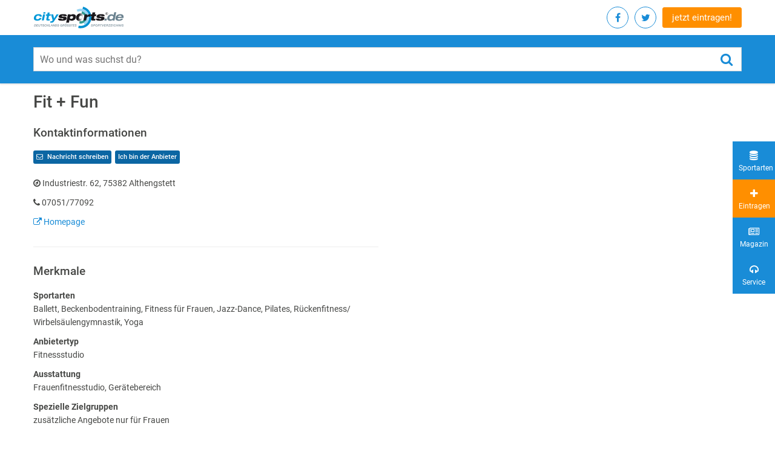

--- FILE ---
content_type: text/html; charset=utf-8
request_url: https://www.citysports.de/suche/anbieter/54250/
body_size: 5852
content:
<!DOCTYPE html>
<html lang="de" dir="ltr" class="no-js">
<head>

<meta charset="utf-8">
<!-- 
	TYPO3 development by ZECHENDORF - https://www.zechendorf.com

	This website is powered by TYPO3 - inspiring people to share!
	TYPO3 is a free open source Content Management Framework initially created by Kasper Skaarhoj and licensed under GNU/GPL.
	TYPO3 is copyright 1998-2025 of Kasper Skaarhoj. Extensions are copyright of their respective owners.
	Information and contribution at https://typo3.org/
-->


<link rel="icon" href="/typo3conf/ext/citysports/Resources/Public/2.0/img/favicon/favicon.ico" type="image/vnd.microsoft.icon">

<meta http-equiv="x-ua-compatible" content="IE=edge" />
<meta name="generator" content="TYPO3 CMS" />
<meta name="viewport" content="width=device-width, initial-scale=1" />
<meta name="robots" content="index,follow" />
<meta property="og:locale" content="de_DE" />
<meta name="title" content="Suche" />
<meta property="og:site_name" content="Suche" />

<link rel="stylesheet" href="/typo3temp/assets/compressed/merged-4cb73d09dd843386358b9d89c00b0bd6-13653255597efa1c07c95f07a591b838.css?1756121650" media="all">




<script src="/typo3conf/ext/citysports/Resources/Public/2.0/Js/jquery.min.js?1756121588"></script>




        <link rel="apple-touch-icon" sizes="57x57" href="/typo3conf/ext/citysports/Resources/Public/2.0/img/favicon/apple-icon-57x57.png">
        <link rel="apple-touch-icon" sizes="60x60" href="/typo3conf/ext/citysports/Resources/Public/2.0/img/favicon/apple-icon-60x60.png">
        <link rel="apple-touch-icon" sizes="72x72" href="/typo3conf/ext/citysports/Resources/Public/2.0/img/favicon/apple-icon-72x72.png">
        <link rel="apple-touch-icon" sizes="76x76" href="/typo3conf/ext/citysports/Resources/Public/2.0/img/favicon/apple-icon-76x76.png">
        <link rel="apple-touch-icon" sizes="114x114" href="/typo3conf/ext/citysports/Resources/Public/2.0/img/favicon/apple-icon-114x114.png">
        <link rel="apple-touch-icon" sizes="120x120" href="/typo3conf/ext/citysports/Resources/Public/2.0/img/favicon/apple-icon-120x120.png">
        <link rel="apple-touch-icon" sizes="144x144" href="/typo3conf/ext/citysports/Resources/Public/2.0/img/favicon/apple-icon-144x144.png">
        <link rel="apple-touch-icon" sizes="152x152" href="/typo3conf/ext/citysports/Resources/Public/2.0/img/favicon/apple-icon-152x152.png">
        <link rel="apple-touch-icon" sizes="180x180" href="/typo3conf/ext/citysports/Resources/Public/2.0/img/favicon/apple-icon-180x180.png">
        <link rel="icon" type="image/png" sizes="192x192" href="/typo3conf/ext/citysports/Resources/Public/2.0/img/favicon/android-icon-192x192.png">
        <link rel="icon" type="image/png" sizes="32x32" href="/typo3conf/ext/citysports/Resources/Public/2.0/img/favicon/favicon-32x32.png">
        <link rel="icon" type="image/png" sizes="96x96" href="/typo3conf/ext/citysports/Resources/Public/2.0/img/favicon/favicon-96x96.png">
        <link rel="icon" type="image/png" sizes="16x16" href="/typo3conf/ext/citysports/Resources/Public/2.0/img/favicon/favicon-16x16.png">
        <link rel="manifest" href="/typo3conf/ext/citysports/Resources/Public/2.0/img/favicon/manifest.json" crossorigin="use-credentials">
        <meta name="msapplication-TileColor" content="#ffffff">
        <meta name="msapplication-TileImage" content="/ms-icon-144x144.png">
        <meta name="theme-color" content="#ffffff">

        <link rel="preload" href="/typo3conf/ext/citysports/Resources/Public/2.0/Css/vendor.css?2104291020" as="style" onload="this.onload=null;this.rel='stylesheet'">
        <noscript>
            <link rel="stylesheet" href="/typo3conf/ext/citysports/Resources/Public/2.0/Css/vendor.css?2104291020">
        </noscript> <script>
    /*! loadCSS. [c]2017 Filament Group, Inc. MIT License */
    /* This file is meant as a standalone workflow for
    - testing support for link[rel=preload]
    - enabling async CSS loading in browsers that do not support rel=preload
    - applying rel preload css once loaded, whether supported or not.
    */
    (function (w) {
        "use strict";
        // rel=preload support test
        if (!w.loadCSS) {
            w.loadCSS = function () {};
        }
        // define on the loadCSS obj
        var rp = loadCSS.relpreload = {};
        // rel=preload feature support test
        // runs once and returns a function for compat purposes
        rp.support = (function () {
            var ret;
            try {
                ret = w.document.createElement("link").relList.supports("preload");
            } catch (e) {
                ret = false;
            }
            return function () {
                return ret;
            };
        })();

        // if preload isn't supported, get an asynchronous load by using a non-matching media attribute
        // then change that media back to its intended value on load
        rp.bindMediaToggle = function (link) {
            // remember existing media attr for ultimate state, or default to 'all'
            var finalMedia = link.media || "all";

            function enableStylesheet() {
                // unbind listeners
                if (link.addEventListener) {
                    link.removeEventListener("load", enableStylesheet);
                } else if (link.attachEvent) {
                    link.detachEvent("onload", enableStylesheet);
                }
                link.setAttribute("onload", null);
                link.media = finalMedia;
            }

            // bind load handlers to enable media
            if (link.addEventListener) {
                link.addEventListener("load", enableStylesheet);
            } else if (link.attachEvent) {
                link.attachEvent("onload", enableStylesheet);
            }

            // Set rel and non-applicable media type to start an async request
            // note: timeout allows this to happen async to let rendering continue in IE
            setTimeout(function () {
                link.rel = "stylesheet";
                link.media = "only x";
            });
            // also enable media after 3 seconds,
            // which will catch very old browsers (android 2.x, old firefox) that don't support onload on link
            setTimeout(enableStylesheet, 3000);
        };

        // loop through link elements in DOM
        rp.poly = function () {
            // double check this to prevent external calls from running
            if (rp.support()) {
                return;
            }
            var links = w.document.getElementsByTagName("link");
            for (var i = 0; i < links.length; i++) {
                var link = links[i];
                // qualify links to those with rel=preload and as=style attrs
                if (link.rel === "preload" && link.getAttribute("as") === "style" && !link.getAttribute("data-loadcss")) {
                    // prevent rerunning on link
                    link.setAttribute("data-loadcss", true);
                    // bind listeners to toggle media back
                    rp.bindMediaToggle(link);
                }
            }
        };

        // if unsupported, run the polyfill
        if (!rp.support()) {
            // run once at least
            rp.poly();

            // rerun poly on an interval until onload
            var run = w.setInterval(rp.poly, 500);
            if (w.addEventListener) {
                w.addEventListener("load", function () {
                    rp.poly();
                    w.clearInterval(run);
                });
            } else if (w.attachEvent) {
                w.attachEvent("onload", function () {
                    rp.poly();
                    w.clearInterval(run);
                });
            }
        }


        // commonjs
        if (typeof exports !== "undefined") {
            exports.loadCSS = loadCSS;
        } else {
            w.loadCSS = loadCSS;
        }
    }(typeof global !== "undefined" ? global : this));

</script>        <link rel="preload" href="/typo3conf/ext/citysports/Resources/Public/2.0/font/Roboto-Medium.woff2" as="font" crossorigin>
        <link rel="preload" href="/typo3conf/ext/citysports/Resources/Public/2.0/font/fontawesome-webfont.woff2?v=4.7.0" as="font" crossorigin>
        <link href="/typo3conf/ext/citysports/Resources/Public/2.0/Css/main.css?2104291020" rel="stylesheet" type="text/css">
        <link href="/typo3conf/ext/citysports/Resources/Public/2.0/Css/Default.css?2104291020" rel="stylesheet" type="text/css"><!-- Google tag (gtag.js) -->
<script async src="https://www.googletagmanager.com/gtag/js?id=G-GQR939Z02Z"></script>
<script>
  window.dataLayer = window.dataLayer || [];
  function gtag(){dataLayer.push(arguments);}
  gtag('js', new Date());

  gtag('config', 'G-GQR939Z02Z');

    gtag("consent", "default", {
        ad_storage: "denied",
        ad_user_data: "denied", 
        ad_personalization: "denied",
        analytics_storage: "denied",
        functionality_storage: "denied",
        personalization_storage: "denied",
        security_storage: "granted",
        wait_for_update: 2000,
    });
    gtag("set", "ads_data_redaction", true);
    gtag("set", "url_passthrough", true);
</script>

<meta name="keywords" content="Sport, Fitness, Adresse, Anfahrt, Fitnessstudio, Tanzschule, Kampfsportschule, Sportverein, Kurse, Kinder, Frauen, Training, Verzeichnis" />
<meta name="description" content="Fit + Fun in Althengstett: Informiere dich über die Angebote, Kontaktdaten, Website u.v.m." />
<title>Fit + Fun / Althengstett</title>
<link rel="canonical" href="https://www.citysports.de/suche/anbieter/54250/" />
</head>
<body>
<header class="header-main">
	<div class="container d-flex justify-content-between align-items-center">

		<!-- START : Logo -->
		<a href="/" class="header-main__logo">
			<span class="sr-only">Citysports</span>
			<img src="/typo3conf/ext/citysports/Resources/Public/2.0/img/logo_citysports-de_rgb_neu14.svg" alt="Citysports">
		</a>
		<!-- END : Logo -->

		<!-- START : Quick nav -->
		<div class="header-main__cta">

			<div class="social-nav social-nav--right">
				<ul>
					
						<li>
							<a class="social-nav__link socialmediaPopup" href="https://www.facebook.com/sharer/sharer.php?u=https://www.citysports.de/" rel="noopener noreferrer">
								<span class="sr-only">Facebook</span>
								<i class="fa fa-facebook"></i>
							</a>
						</li>
					
					
						<li>
							<a class="social-nav__link socialmediaPopup" href="https://twitter.com/share?url=https://www.citysports.de/" rel="noopener noreferrer">
								<span class="sr-only">Twitter</span>
								<i class="fa fa-twitter"></i>
							</a>
						</li>
					
					<li class="visible-mobile">
						<a class="social-nav__link" href="/service/eintragen/">
							<span class="sr-only">jetzt eintragen!</span>
							<i class="fa fa-sign-in"></i>
						</a>
					</li>
				</ul>
			</div>

			<a class="c-btn c-btn--transparent hidden-mobile" href="/service/eintragen/">jetzt eintragen!</a>

		</div>
		<!-- END : Quick nav -->

	</div>
        <!-- START : Search form -->
        <div class="search-form">
            <div class="container">
				<form method="get" class="search-form__form" action="/suchen/?tx__citysports%5Bcontroller%5D=Standard&amp;cHash=f49eae2f0f00040b97d9140ed2eebcce">
<div>
<input type="hidden" name="__referrer[@extension]" value="" />
<input type="hidden" name="__referrer[@controller]" value="Standard" />
<input type="hidden" name="__referrer[@action]" value="default" />
<input type="hidden" name="__referrer[arguments]" value="YTowOnt92521b06374c78f9954d8b31cc2a8c2ebd9130b84" />
<input type="hidden" name="__referrer[@request]" value="{&quot;@extension&quot;:null,&quot;@controller&quot;:&quot;Standard&quot;,&quot;@action&quot;:&quot;default&quot;}3ae07578d400abe44df45e6725c06ca81bda13aa" />
<input type="hidden" name="__trustedProperties" value="{&quot;tx_solr&quot;:{&quot;q&quot;:1}}fae7dc1cecbecf520befae01d9a34f79ed0a19f0" />
</div>

                    <div class="input-group search-form__input-group">
                        <label for="search_form" class="sr-only">Wo und was suchst du?</label>
						<input placeholder="Wo und was suchst du?" class="search-form__input-field" id="search_form" type="text" name="tx_solr[q]" value="" />
                        <button type="submit" class="search-form__submit-button">
                            <span class="sr-only">submit</span>
                            <i class="fa fa-search" aria-hidden="true"></i>
                        </button>
                    </div>
                </form>
            </div>
        </div>
        <!-- END : Search form -->
</header>



	<main class="main">
        
    

            <div id="c1" class="frame frame-default frame-type-list frame-layout-0">
                
                
                    



                
                
                    

    



                
                

    
        <div class="tx-citysports">
    
    
            

    
    
            
        
    
        
    
    <section class="location-section  no-top-header">
        <div class="location__quick-nav">
            <a class="location__quick-nav-link" href="tel:07051/77092"><i class="fa fa-phone"></i><strong>Anrufen</strong></a>
            
                <a class="location__quick-nav-link" href="/suche/?tx_citysports_displaylocation%5Baction%5D=contact&amp;tx_citysports_displaylocation%5Bcontroller%5D=Mail&amp;tx_citysports_displaylocation%5Blocation%5D=54250&amp;cHash=6f5a678d21f10f7602217ae8d3b67186"><i class="fa fa-envelope-o"></i><strong>Mitteilung</strong></a>
            
            
        </div>
        <div class="container location container-sm-location">
            <div class="row">
                <div class="col-md-5 col-lg-6 order-md-2">
                    <aside class="sidebar">
                        <div class="visible-mobile">
                            <div class="location__title">
                                <h1>Fit + Fun</h1>
                            </div>
                        </div>
                        <div class="row-location">
                            <div class="d-block d-md-none">
                                <div class="mobileJumpnav">
                                    <div class="mobileJumpnavRow">
                                        <a href="#locationContact">Kontakt</a>
                                                                                
                                        <a href="#locationService">Merkmale</a>
                                        
                                        
                                    </div>
                                    <div class="mobileJumpnav" id="mobileJumpnav">
                                        <div class="mobileJumpnavRow">
                                            <a href="#locationContact">Kontakt</a>
                                                                                    
                                            <a href="#locationService">Merkmale</a>
                                            
                                            
                                        </div>
                                    </div>
                                </div>
                            </div>
                        </div>
                        <div class="visible-mobile">
                            <div class="location__address" id="locationContact">

                                <h2>Kontaktinformationen</h2>

                                <ul class="button-list">
                                    
                                        <li class="button-list__item">
                                            <a class="button-list__link" href="/suche/?tx_citysports_displaylocation%5Baction%5D=contact&amp;tx_citysports_displaylocation%5Bcontroller%5D=Mail&amp;tx_citysports_displaylocation%5Blocation%5D=54250&amp;cHash=6f5a678d21f10f7602217ae8d3b67186"><i class="fa fa-envelope-o"></i> Nachricht schreiben</a>
                                        </li>
                                    
                                    
                                    
                                        <li class="button-list__item">
                                            <a class="button-list__link" href="/service/ich-bin-der-anbieter/"> Ich bin der Anbieter</a>
                                        </li>
                                    
                                </ul>

                                <p><i class="fa fa-compass"></i> Industriestr. 62, 75382 Althengstett</p>
                                <p><i class="fa fa-phone"></i> 07051/77092</p>
                                
                                
                                
                                    <p><a href="http://www.fit-fun-althengstett.de" target="_blank" rel="nofollow"><i class="fa fa-external-link"></i> Homepage</a></p>
                                
                                
                            </div>
                        </div>
                        
                        
                        
                    </aside>
                </div>
                
                <div class="col-md-7 col-lg-6 order-md-1">
                    <div class="hidden-mobile">
                        <div class="location__title">
                            <h1>Fit + Fun</h1>
                        </div>
                    </div>
                    <div id="locationContact"></div>
                    <div class="hidden-mobile">
                        <div class="location__address">

                            <h2>Kontaktinformationen</h2>

                            <ul class="button-list">
                                
                                    <li class="button-list__item">
                                        <a class="button-list__link" href="/suche/?tx_citysports_displaylocation%5Baction%5D=contact&amp;tx_citysports_displaylocation%5Bcontroller%5D=Mail&amp;tx_citysports_displaylocation%5Blocation%5D=54250&amp;cHash=6f5a678d21f10f7602217ae8d3b67186"><i class="fa fa-envelope-o"></i> Nachricht schreiben</a>
                                    </li>
                                
                                
                                
                                    <li class="button-list__item">
                                        <a class="button-list__link" href="/service/ich-bin-der-anbieter/"> Ich bin der Anbieter</a>
                                    </li>
                                
                            </ul>

                            <p><i class="fa fa-compass"></i> Industriestr. 62, 75382 Althengstett</p>
                            
                            <p><i class="fa fa-phone"></i> 07051/77092</p>
                            
                            
                            
                                <p><a href="http://www.fit-fun-althengstett.de" target="_blank" rel="nofollow"><i class="fa fa-external-link"></i> Homepage</a></p>
                            
                            
                        </div>
                    </div>
                    <hr>
                    
                    <div id="locationService">
                        <h2>Merkmale</h2>
                        
                            <p><strong>Sportarten</strong><br />
                                
                                    Ballett, 
                                
                                    Beckenbodentraining, 
                                
                                    Fitness für Frauen, 
                                
                                    Jazz-Dance, 
                                
                                    Pilates, 
                                
                                    Rückenfitness/ Wirbelsäulengymnastik, 
                                
                                    Yoga
                                
                            </p>
                        
                        
                            <p><strong>Anbietertyp</strong><br />
                                
                                    Fitnessstudio
                                
                            </p>
                        
                        
                            
                                <p><strong>Ausstattung</strong><br />
                                    
                                        Frauenfitnesstudio, 
                                    
                                        Gerätebereich
                                    
                                </p>
                            
                                <p><strong>Spezielle Zielgruppen</strong><br />
                                    
                                        zusätzliche Angebote nur für Frauen
                                    
                                </p>
                            
                        
                        <hr>
                        
                                <div class="presenter">
                                    <div class="ad">
                                        
                                    </div>
                                    <hr />
                                </div>
                            
                    </div>
                    
                    
                        
                    
                    
                    
                </div>
            </div>
        </div>
    </section>


        

</div>

    


                
                    



                
                
                    



                
            </div>

        


	</main>

<footer class="footer-main">
	<div class="footer-main__bottom">
		<div class="container">
			<div class="d-md-flex justify-content-md-between align-items-md-center">
				<ul>
					<li>©&nbsp;2025&nbsp; citysports.de</li>
					<li><a href="/admin/">Login</a></li>
					<li><a href="/service/agb/">AGB</a></li>
					<li><a href="/service/datenschutz/">Datenschutz</a></li>
					<li><a href="/service/impressum/">Impressum</a></li>
					<li><a href="/service/anfrage/">Kontakt</a></li>
					<li><a href="/service/eintragen/">Kostenlos eintragen</a></li>
				</ul>

				<div class="social-nav social-nav--right">
					<ul>
						
							<li>
								<a class="social-nav__link" href="https://www.facebook.com/sharer/sharer.php?u=https://www.citysports.de/" rel="noopener noreferrer" target="_blank">
									<span class="sr-only">Facebook</span>
									<i class="fa fa-facebook"></i>
								</a>
							</li>
						
						
						
							<li>
								<a class="social-nav__link" href="https://twitter.com/share?url=https://www.citysports.de/" rel="noopener noreferrer" target="_blank">
									<span class="sr-only">Twitter</span>
									<i class="fa fa-twitter"></i>
								</a>
							</li>
						
					</ul>
				</div>

			</div>
		</div>
	</div>

</footer>

<div class="quick-nav d-flex">
	<a class="quick-nav__item" href="/sportarten/">
		<i class="fa fa-database" aria-hidden="true"></i>
		<p>Sportarten</p>
	</a>
	<a class="quick-nav__item quick-bg-orange" href="/service/eintragen/">
		<i class="fa fa-plus" aria-hidden="true"></i>
		<p>Eintragen</p>
	</a>
	<a class="quick-nav__item" href="/magazin/">
		<i class="fa fa-newspaper-o" aria-hidden="true"></i>
		<p>Magazin</p>
	</a>
	<a class="quick-nav__item" href="/service/">
		<i class="fa fa-headphones" aria-hidden="true"></i>
		<p>Service</p>
	</a>
</div><script>
    (function(w,d,t,u,n,a,m){w['MauticTrackingObject']=n;
        w[n]=w[n]||function(){(w[n].q=w[n].q||[]).push(arguments)},a=d.createElement(t),
        m=d.getElementsByTagName(t)[0];a.async=1;a.src=u;m.parentNode.insertBefore(a,m)
    })(window,document,'script','https://m.citysports.de/mtc.js','mt');

    mt('send', 'pageview');
</script>
<script src="/typo3conf/ext/citysports/Resources/Public/Vendor/Leaflet/leaflet-src.js?1756121592" type="text/javascript"></script>
<script src="/typo3conf/ext/citysports/Resources/Public/JavaScript/LeafletInit.js?1756121589" type="text/javascript"></script>

<script src="/typo3conf/ext/citysports/Resources/Public/2.0/vendor/js/vendor.js?1756121588"></script>
<script src="/typo3conf/ext/citysports/Resources/Public/2.0/Js/jquery.validate.min.js?1756121588"></script>
<script src="/typo3conf/ext/citysports/Resources/Public/2.0/Js/script.js?1756121588"></script>
<script src="/typo3conf/ext/citysports/Resources/Public/2.0/Js/custom.js?1756121588"></script>



<script defer src="https://static.cloudflareinsights.com/beacon.min.js/vcd15cbe7772f49c399c6a5babf22c1241717689176015" integrity="sha512-ZpsOmlRQV6y907TI0dKBHq9Md29nnaEIPlkf84rnaERnq6zvWvPUqr2ft8M1aS28oN72PdrCzSjY4U6VaAw1EQ==" data-cf-beacon='{"version":"2024.11.0","token":"197559bf53504587b42d70d6494ebba9","r":1,"server_timing":{"name":{"cfCacheStatus":true,"cfEdge":true,"cfExtPri":true,"cfL4":true,"cfOrigin":true,"cfSpeedBrain":true},"location_startswith":null}}' crossorigin="anonymous"></script>
</body>
</html>

--- FILE ---
content_type: text/css; charset=utf-8
request_url: https://www.citysports.de/typo3conf/ext/citysports/Resources/Public/2.0/Css/main.css?2104291020
body_size: 4503
content:
.banner__image::before{content:"";display:block;position:absolute;width:100%;height:100%;left:0;top:0}.sidebar-card .filter__title *{color:inherit;font-size:inherit;font-weight:inherit;letter-spacing:inherit;line-height:inherit;text-transform:inherit;text-align:inherit;font-style:inherit}.close-filter,.filter-btn,.popup__close,.search-form__submit-button{border:none;background:0 0;border-radius:0;box-shadow:none}.banner__image,.map__init,.news-card__logo figure{height:100%;width:100%;position:absolute;left:0;top:0}.banner-section__bottom-part,.news-card__info,.text-12{font-size:12px}.sidebar-card{font-size:14px}@media (max-width:1199.98px){.sidebar-card{font-size:12px}}.header-main__cta .c-btn,.text-15{font-size:15px}@media (max-width:1199.98px){.header-main__cta .c-btn,.text-15{font-size:12px}}.news-section,.pagination__item,.search-form,.text-16{font-size:16px}@media (max-width:1199.98px){.news-section,.pagination__item,.search-form,.text-16{font-size:12px}}.news-card__title,.sidebar-card h2,.sidebar-card h3,.sidebar-card h4,.text-18{font-size:18px}@media (max-width:1199.98px){.news-card__title,.sidebar-card h2,.sidebar-card h3,.sidebar-card h4,.text-18{font-size:16px}}.footer-main__title,.text-20{font-size:20px;line-height:1.5}@media (max-width:1199.98px){.footer-main__title,.text-20{font-size:18px}}.breadcrums__item,.button-list__item,.tag-list__link,body{font-size:14px;line-height:1.5}@media (max-width:1199.98px){.breadcrums__item,.button-list__item,.tag-list__link,body{font-size:12px}}.button-list__link.white,.card,.news-card,.news-card__logo,.quick-nav__item:focus,.quick-nav__item:hover,.sidebar-card{box-shadow:0 0 3px 0 rgba(0,0,0,.2)}.news-card,.news-card__logo,.search-form__input-field,.sidebar-card,.tag-list__link,.teaser__card{border-radius:3px}::-webkit-selection{background-color:#464745;color:#fff}::-moz-selection{background-color:#464745;color:#fff}:-ms-selection{background-color:#464745;color:#fff}::selection{background-color:#464745;color:#fff}*{-webkit-font-smoothing:antialiased;-moz-osx-font-smoothing:grayscale}html{min-height:100%}body{color:#464745;font-family:Roboto,sans-serif;position:relative;height:auto;min-height:100vh;width:100%}main{flex:1 0 auto;position:relative;padding-top:58px}@media (max-width:767.98px){main{padding-top:50px}}p a{color:inherit}a[href] *{cursor:pointer}button:focus{outline:medium none}a:focus,a:hover{color:currentColor;text-decoration:none}img{height:auto;position:relative;margin:0;max-height:100%;max-width:100%}iframe{border:none;max-width:100%}.sr-only{position:absolute;width:1px;height:1px;padding:0;margin:-1px;overflow:hidden;clip:rect(0,0,0,0);border:0;opacity:0}.cover-bg{background-repeat:no-repeat;background-size:cover;background-position:center center}.cover-bg img{display:none}hr{border-color:#c4c4cd}a{color:#464745;-webkit-transition:color .25s ease;transition:color .25s ease}a:focus,a:hover{color:#464745;text-decoration:none}p{margin-bottom:0}p a{color:#198cd7}p a:focus,p a:hover{color:#0b66a3}h1,h2,h3,h4,h5,h6{font-weight:500;font-size:100%;margin:0;line-height:inherit}h1{font-size:2em}@media (max-width:767.98px){h1{font-size:1.8em}}.breadcrums ul{list-style:none;padding-left:0;margin-bottom:0;font-size:0}.breadcrums__item{display:inline-block;vertical-align:middle;position:relative;padding-right:16px;margin-right:8px}.breadcrums__item:last-child{padding-right:0;margin-right:0}.breadcrums__item:not(:last-child)::after{content:'\f101';position:absolute;right:0;font-family:FontAwesome}.breadcrums__link{color:inherit}.c-btn{display:inline-block;color:#fff;background-color:#198cd7;border:1px solid #198cd7;padding:5px 15px;border-radius:3px;text-align:center;-webkit-transition:color .3s ease,background-color .3s ease,border .3s ease;transition:color .3s ease,background-color .3s ease,border .3s ease}.c-btn:focus,.c-btn:hover{color:#198cd7;background-color:transparent}.c-btn i{margin-right:5px}.sidebar-card{background-color:#fff;padding:15px;margin-bottom:15px}.sidebar-card h2,.sidebar-card h3,.sidebar-card h4{font-weight:500;margin-bottom:10px;color:#198cd7;line-height:1.3}.sidebar-card p{margin-bottom:15px}.sidebar-card p a{color:#198cd7}.sidebar-card p a:focus,.sidebar-card p a:hover{color:#0b66a3;text-decoration:underline}.news-card{position:relative;background:#fff;margin-bottom:15px;overflow:hidden}.news-card__image{height:160px;width:100%;margin:0}@media (max-width:1199.98px){.news-card__image{height:115px}}.news-card__logo{width:160px;height:75px;position:absolute;left:15px;top:15px;z-index:1;display:flex;align-items:center;justify-content:center;padding:5px 10px;background-color:#fff}@media (max-width:1199.98px){.news-card__logo{width:106px;height:50px}}.news-card__logo figure{padding:5px 10px;display:flex;align-items:center;justify-content:center}.news-card__logo img{display:inline-block;max-height:100%;width:auto}.news-card__header{padding:15px}.news-card__title a{color:inherit}.news-card__info{display:flex;justify-content:space-between;align-items:flex-start;margin-top:10px}.news-card__address{color:#a0a0a0;padding-right:15px;flex-grow:1;flex-basis:0}.news-card__distance{flex-grow:1;flex-basis:0;text-align:right}.news-card__content{padding:0 15px;margin-bottom:15px}.news-card__content blockquote{margin:0}.news-card__content p+p{margin-top:10px}.news-card__content a{color:#198cd7}.news-card__footer{padding:0 15px;margin-bottom:15px}.pagination{text-align:center}.pagination ul{list-style:none;padding-left:0;margin-bottom:0;font-size:0}.pagination__item{display:inline-block;vertical-align:middle;font-weight:700;margin:0 2px}.pagination__link{display:block;padding:2px 10px;-webkit-transition:transform .6s ease;transition:transform .6s ease}.pagination__link:hover{-webkit-transform:translate(0,-5px);transform:translate(0,-5px)}.pagination__link--prev{font-size:18px}.pagination__link--prev:hover{-webkit-transform:translate(-5px,0);transform:translate(-5px,0)}.pagination__link--next{font-size:18px}.pagination__link--next:hover{-webkit-transform:translate(5px,0);transform:translate(5px,0)}.pagination__link.current{pointer-events:none;opacity:.6}.social-nav{display:inline-block}.social-nav ul{list-style:none;padding-left:0;margin-bottom:0;font-size:0}.social-nav li{display:inline-block}.social-nav li::after{display:none}.social-nav__link{font-size:18px;line-height:1.5;display:flex;align-items:center;justify-content:center;border-radius:100%;width:44px;height:44px;color:#198cd7;border:1px solid #198cd7;-webkit-transition:background-color .25s ease,transform .6s ease,color .25s ease;transition:background-color .25s ease,transform .6s ease,color .25s ease}@media (max-width:575.98px){.social-nav__link{width:40px;height:40px;font-size:16px}}.social-nav__link:hover{background-color:#198cd7;color:#fff;-webkit-transform:translate(0,-5px);transform:translate(0,-5px)}.social-nav--right{margin-left:auto}.social-nav--right .social-nav__link{margin-left:10px}.text-blue{color:#198cd7}.text-light-gray{color:#a0a0a0}.text-bold{font-weight:700}blockquote{padding-left:15px;border-left:5px solid #eee}@media (max-width:767.98px){.hidden-mobile{display:none!important}}@media (max-width:991.98px){.hidden-tablet-p{display:none!important}}.visible-mobile{display:none!important}@media (max-width:767.98px){.visible-mobile{display:block!important}}.visible-tablet-p{display:none!important}@media (max-width:991.98px){.visible-tablet-p{display:block!important}}.button-list{list-style:none;margin-bottom:0;padding-left:0;font-size:0}.button-list__item{display:inline-block;margin:0 6px 6px 0}.button-list__link{font-size:11px;font-weight:500;display:block;padding:3px 5px;border-radius:3px;background-color:#0b66a3;color:#fff;-webkit-transition:background-color .25s ease,color .25s ease;transition:background-color .25s ease,color .25s ease}.button-list__link i{margin-right:4px}.button-list__link.white{background-color:transparent;color:#464745}.button-list__link.is-active,.button-list__link:focus,.button-list__link:hover{color:#fff;background-color:#198cd7}.button-list__link.is-active::after{content:'\f101';font-family:FontAwesome;margin-left:5px}.filter{border-bottom:1px solid #ddd;padding-bottom:10px;margin-bottom:10px}.filter:last-child{margin-bottom:0;padding-bottom:0;border-bottom:0}.sidebar-card .filter__title{font-size:16px;margin-bottom:10px;color:#464745;font-weight:500}.sidebar-card .filter__title *{margin:0}.filter-btn{font-size:14px;background-color:#0b66a3;color:#fff;padding:15px;font-weight:500;width:100%;display:none}@media (max-width:767.98px){.filter-btn{display:block}}.filter-btn i{margin-right:5px}@media (max-width:767.98px){.search-result__filter{position:fixed;z-index:9999;top:0;right:0;width:100%;max-width:280px;border-radius:0;height:100%;overflow:auto;-webkit-transform:translate(100%,0);transform:translate(100%,0);-webkit-transition:transform .4s ease;transition:transform .4s ease}.filter--open .search-result__filter{-webkit-transform:translate(0,0);transform:translate(0,0)}}@media (max-width:767.98px){.search-result__filter .search-result__title{text-align:left;padding:7px 0;border-bottom:1px solid #ddd}.search-result__filter .search-result__title *{font-size:inherit;margin:0}}.close-filter{position:absolute;right:6px;top:10px;padding:10px;z-index:9;cursor:pointer;font-size:16px;color:#464745}.tag-list ul{list-style:none;padding-left:0;margin-bottom:0;font-size:0}.tag-list__item{display:inline-block;margin:0 8px 8px 0}.tag-list__link{display:block;font-weight:500;padding:6px 12px;color:#fff;background-color:#0b66a3;-webkit-transition:background-color .3s ease,color .3s ease;transition:background-color .3s ease,color .3s ease}@media (max-width:1199.98px){.tag-list__link{padding:5px 6px}}.tag-list__link:focus,.tag-list__link:hover{background-color:#198cd7;color:#fff}.teaser{padding:15px;position:relative}.teaser__headline{margin-bottom:20px}.teaser__card{background-color:#fff;border:1px solid #d3d3d3;min-height:276px;width:212px;overflow:hidden}.teaser__card-image{height:130px;margin:0}.teaser__card-content{padding:15px}.teaser__card-title{font-size:15px;color:#198cd7;margin-bottom:10px}.teaser__card-address{margin-bottom:10px}.teaser__card a{color:#198cd7}.teaser__slider{position:relative}.teaser__slider .swiper-slide{width:auto;height:auto}.teaser__slider-nav{font-size:0;display:flex;position:absolute;right:15px;top:10px;z-index:9}.teaser__slider-nav .arrow{cursor:pointer;border:1px solid #198cd7;width:30px;height:30px;border-radius:100%;font-size:20px;color:#198cd7;display:flex;align-items:center;justify-content:center;background-color:#fff;-webkit-transition:background-color .3s ease,color .3s ease;transition:background-color .3s ease,color .3s ease}.teaser__slider-nav .arrow:hover{background-color:#198cd7;color:#fff}.teaser__slider-nav .arrow:focus{outline:0}.teaser__slider-nav .arrow-left{text-indent:-2px}.teaser__slider-nav .arrow-right{text-indent:2px;margin-left:5px}.header-main{background-color:#fff;position:fixed;top:0;left:0;width:100%;box-shadow:0 2px 2px rgba(0,0,0,.1);z-index:100;-webkit-transition:transform .3s ease;transition:transform .3s ease}.is-scrolled .header-main{-webkit-transform:translate(0,-58px);transform:translate(0,-58px)}@media (max-width:767.98px){.is-scrolled .header-main{-webkit-transform:translate(0,-54px);transform:translate(0,-54px)}}.header-main__logo{display:inline-block;max-width:150px}@media (max-width:767.98px){.header-main__logo{max-width:120px}}.header-main__logo img{width:100%}.header-main__cta{font-size:0;margin:11px 0}.header-main__cta .c-btn{vertical-align:middle;margin-left:10px;background-color:#ff8f00;border-color:#ff8f00}.header-main__cta .c-btn:focus,.header-main__cta .c-btn:hover{color:#fff;background-color:#198cd7;border-color:#198cd7}.header-main .social-nav{vertical-align:middle}@media (max-width:767.98px){.header-main .social-nav li{display:inline-block!important}}.header-main .social-nav__link{font-size:16px;width:36px;height:36px}@media (max-width:767.98px){.header-main .social-nav__link{font-size:12px;width:30px;height:30px;margin-left:5px}}.footer-main{background-color:#0b66a3;color:#fff}.footer-main__top{padding:50px 0}@media (max-width:767.98px){.footer-main__top{padding:30px 0 0}}.footer-main__title{text-align:center;font-weight:300;margin-bottom:40px}@media (min-width:576px) and (max-width:1199.98px){.footer-main__title{font-size:16px}}@media (max-width:991.98px){.footer-main__title{text-align:left;margin-bottom:20px}}.footer-main__title *{font-weight:inherit}@media (max-width:767.98px){.footer-main .tag-list{margin-bottom:30px}}.footer-main .tag-list__link{font-weight:300;background-color:#2374ab}.footer-main .tag-list__link:focus,.footer-main .tag-list__link:hover{background-color:#095385}.footer-main__bottom{padding:26px 0;background-color:#095385}@media (min-width:768px) and (max-width:991.98px){.footer-main__bottom{padding-bottom:76px}}@media (max-width:767.98px){.footer-main__bottom{padding:20px 0;text-align:center}}.footer-main__bottom ul{list-style:none;padding-left:0;margin-bottom:0}.footer-main__bottom li{vertical-align:middle;display:inline-block;position:relative}.footer-main__bottom li:not(:last-child)::after{content:'|';display:inline-block;margin:0 5px}@media (max-width:767.98px){.footer-main .social-nav{margin-top:15px}}.footer-main .social-nav__link{border-color:#fff}.footer-main .social-nav__link:focus,.footer-main .social-nav__link:hover{background-color:#fff;color:#095385}.footer-main a{color:inherit}.banner{position:relative}.banner .container{position:relative;z-index:3}.banner__image{z-index:0}.banner__image::before{background-color:rgba(0,0,0,.5)}.banner__content{color:#fff;height:400px;display:flex;align-items:center;justify-content:center}@media (min-width:576px) and (max-width:1199.98px){.banner__content{height:300px}}@media (max-width:767.98px){.banner__content{height:165px}}.banner__content h1{margin-bottom:15px}.banner__content p{margin-bottom:15px}@media (max-width:767.98px){.banner__content p{display:none}}.banner__content p:last-child{margin-bottom:0}.banner__content p a{color:#fff}.banner .news-card__logo{position:absolute;left:15px;top:15px;width:270px;height:145px}@media (max-width:991.98px){.banner .news-card__logo{width:140px;height:90px}}.banner [class*=col-]{position:static}.banner-section{position:relative;color:#fff;padding-top:78px;background-color:#198cd7}@media (max-width:767.98px){.banner-section{color:#464745;background-color:#f2f2f2;padding-top:64px}}.banner-section__bottom-part{position:absolute;z-index:4;left:0;width:100%;bottom:0;padding:8px 0}@media (max-width:767.98px){.banner-section__bottom-part{position:relative}}@media (max-width:767.98px){.banner-section__bottom-part p{position:absolute;left:0;top:-78px;color:#fff;width:100%;white-space:nowrap;overflow:hidden;text-overflow:ellipsis;padding:0 15px;text-align:right;display:none}}.banner-section .breadcrums__item{font-size:12px}.banner-section.without-image{background-color:#f2f2f2}.banner-section.without-image .banner-section__bottom-part{padding:15px 0 10px;position:relative;color:#464745}@media (max-width:767.98px){.banner-section.without-image .banner-section__bottom-part{padding-bottom:0}}.quick-nav{position:fixed;right:0;z-index:999;-webkit-transition:transform .3s ease;transition:transform .3s ease}@media (min-width:992px){.quick-nav{top:50%;flex-direction:column;-webkit-transform:translate(0,-50%);transform:translate(0,-50%)}}@media (max-width:991.98px){.quick-nav{width:100%;bottom:0;background-color:#fff;box-shadow:0 0 3px 0 rgba(0,0,0,.2)}}.quick-nav.hidden{-webkit-transform:translate(0,100%)!important;transform:translate(0,100%)!important}.quick-nav__item{color:#fff;background-color:#198cd7;text-align:center;font-size:12px;padding:15px 10px 10px;margin-left:auto;-webkit-transition:all .3s ease;transition:all .3s ease}@media (min-width:992px){.quick-nav__item{width:70px}}@media (max-width:991.98px){.quick-nav__item{padding:10px 10px 5px;background-color:#fff;color:#198cd7;margin:0;flex:1}.quick-nav__item:not(:last-child){border-right:1px solid #dee2e6}}.quick-nav__item:focus,.quick-nav__item:hover{background-color:#fff;color:#198cd7}@media (min-width:992px){.quick-nav__item:focus,.quick-nav__item:hover{width:90px}}.quick-nav__item i{font-size:16px;margin-bottom:4px}.search-form{padding:20px 0;background-color:#198cd7}@media (max-width:767.98px){.search-form{padding:15px 0}}.search-form__form{position:relative}.search-form__input-group{width:100%}.search-form__input-field{border:0;width:100%;height:40px;padding:0 60px 0 10px}@media (max-width:767.98px){.search-form__input-field{height:34px;padding:0 50px 0 10px}}.search-form__input-field:focus{border:0;outline:0}.search-form__submit-button{position:absolute;right:0;top:0;width:50px;height:100%;display:flex;align-items:center;justify-content:center;color:#198cd7;font-size:22px;z-index:9}.search-form__submit-button[type=submit]{margin:0}@media (max-width:767.98px){.search-form__submit-button{font-size:16px;width:50px}}label{display:block;font-weight:500}input[type=email],input[type=number],input[type=password],input[type=text],select,textarea{width:100%;height:40px;border:1px solid #d3d3d3;padding:0 10px;border-radius:0;box-shadow:none;outline:0;-webkit-transition:border .3s ease;transition:border .3s ease}@media (max-width:767.98px){input[type=email],input[type=number],input[type=password],input[type=text],select,textarea{height:34px}}input[type=email]:focus,input[type=number]:focus,input[type=password]:focus,input[type=text]:focus,select:focus,textarea:focus{border-color:#198cd7}input[type=email][class=error],input[type=number][class=error],input[type=password][class=error],input[type=text][class=error],select[class=error],textarea[class=error]{border-color:#e20000!important;background:url(../img/cross_icon.jpg) no-repeat 98% center/20px auto}input[type=email][class=valid],input[type=number][class=valid],input[type=password][class=valid],input[type=text][class=valid],select[class=valid],textarea[class=valid]{border-color:#6dab18;background:url(../img/tick_icon.jpg) no-repeat 98% center/20px auto}textarea{min-height:100px;resize:vertical;padding:5px 10px}[type=submit]{margin-top:15px}select{cursor:pointer}.form-error{color:#e20000;font-size:14px;margin-top:5px;display:block}@media (max-width:767.98px){.form-error{font-size:12px}}.checkbox{user-select:none}.checkbox input{position:absolute;width:0;height:0;opacity:0}.checkbox input:checked+label::before{content:'\f046'}.checkbox label{position:relative;cursor:pointer;padding-left:25px}@media (max-width:767.98px){.checkbox label{padding-left:20px}}.checkbox label::before{content:'\f096';font-family:fontawesome;position:absolute;left:0;top:0;line-height:1.5;font-size:18px}@media (max-width:767.98px){.checkbox label::before{line-height:1.2;font-size:16px}}.checkbox a{color:#198cd7}.checkbox a:focus,.checkbox a:hover{text-decoration:underline}.radio-box{user-select:none;display:inline-block;margin-right:15px;vertical-align:top}.radio-box input{position:absolute;width:0;height:0;opacity:0}.radio-box input:checked+label::before{content:'\f05d'}.radio-box label{position:relative;cursor:pointer;padding-left:25px}@media (max-width:767.98px){.radio-box label{padding-left:20px}}.radio-box label::before{content:'\f10c';font-family:fontawesome;position:absolute;left:0;top:0;line-height:1.5;font-size:18px}@media (max-width:767.98px){.radio-box label::before{line-height:1.2;font-size:16px}}.radio-box a{color:#198cd7}.radio-box a:focus,.radio-box a:hover{text-decoration:underline}.map{position:relative;height:400px;margin-bottom:50px}@media (min-width:768px) and (max-width:991.98px){.map{height:200px;margin-bottom:30px}}@media (max-width:767.98px){.map{height:200px}}.map__init{z-index:2;background-color:#a0a0a0}.image-slider-wrapper{background-color:#fff;padding:10px}@media (max-width:991.98px){.image-slider-wrapper{padding:5px}}.image-slider__image{background-size:cover;background-position:center center}.image-slider figure{margin:0}.image-slider .arrow{display:flex;align-items:center;justify-content:center;font-size:24px;outline:0;width:40px;height:40px;cursor:pointer;z-index:9;position:absolute;top:50%;background-color:#fff;-webkit-transform:translate(0,-50%);transform:translate(0,-50%)}.image-slider .arrow-left{left:0}.image-slider .arrow-right{right:0}.popup{position:fixed;left:0;top:0;width:100%;height:100%;background-color:rgba(0,0,0,.8);z-index:9999;overflow:auto;outline:0;opacity:0;pointer-events:none;-webkit-transition:opacity .3s ease;transition:opacity .3s ease}.popup.is-visible{opacity:1;pointer-events:auto}.popup__container{background-color:#fff;width:100%;min-height:200px;position:relative;max-width:1170px;display:block;margin:60px auto 40px}@media (max-width:767.98px){.popup__container{max-width:calc(100% - 40px)}}.popup__close{position:absolute;right:15px;top:5px;font-size:18px;opacity:.5;padding:10px}.popup__body{padding:15px}.popup__body h2{padding:1em 0;font-size:1.33em}@media (max-width:767.98px){.popup__body h2{font-size:1.5em}}.popup__body p+p{margin-top:10px}.search-result__title{font-size:18px;margin-bottom:15px;text-align:center;font-weight:300}.search-result__title *{font-weight:inherit;line-height:inherit}.search-result__load-more{margin-bottom:50px}.search-result__load-more .c-btn{font-weight:700;width:100%;padding:8px 16px}.search-result-section{padding:30px 0 60px;background-color:#f2f2f2}@media (max-width:767.98px){.search-result-section{padding:30px 0}}.g-add{color:#a0a0a0;margin-bottom:20px}.g-add__item{margin-top:10px}@media (max-width:767.98px){.sidebar{margin-top:30px}}.news-section{padding:60px 0}@media (min-width:768px) and (max-width:1199.98px){.news-section{font-size:14px}}@media (min-width:768px) and (max-width:1199.98px){.news-section{padding:40px 0}}@media (max-width:767.98px){.news-section{padding:30px 0}}.news-section .news-detail__header{font-size:28px;line-height:1.4;font-weight:400;margin-bottom:40px}@media (min-width:576px) and (max-width:991.98px){.news-section .news-detail__header{font-size:22px}}@media (max-width:575.98px){.news-section .news-detail__header{font-size:20px;margin-bottom:20px}}.news-section .news-detail__header *{font-size:inherit;font-weight:inherit;line-height:inherit;margin-bottom:0}.news-section h1,.news-section h2,.news-section h3,.news-section h4,.news-section h5,.news-section h6{font-weight:400;line-height:1.4;margin-bottom:15px}@media (max-width:575.98px){.news-section h1,.news-section h2,.news-section h3,.news-section h4,.news-section h5,.news-section h6{margin-bottom:10px}}.news-section h1{font-size:30px}@media (min-width:576px) and (max-width:991.98px){.news-section h1{font-size:24px}}@media (max-width:575.98px){.news-section h1{font-size:22px}}.news-section h2{font-size:28px}@media (min-width:576px) and (max-width:991.98px){.news-section h2{font-size:22px}}@media (max-width:575.98px){.news-section h2{font-size:20px}}.news-section h3{font-size:24px}@media (min-width:576px) and (max-width:991.98px){.news-section h3{font-size:22px}}@media (max-width:575.98px){.news-section h3{font-size:18px}}.news-section h4{font-size:22px}@media (min-width:576px) and (max-width:991.98px){.news-section h4{font-size:20px}}@media (max-width:575.98px){.news-section h4{font-size:16px}}.news-section h4{font-size:20px}@media (min-width:576px) and (max-width:991.98px){.news-section h4{font-size:18px}}@media (max-width:575.98px){.news-section h4{font-size:16px}}.news-section figure,.news-section p,.news-section ul{margin:0 0 40px}@media (max-width:575.98px){.news-section figure,.news-section p,.news-section ul{margin:0 0 20px}}.news-section p a{text-decoration:underline}.news-section ul{padding-left:19px}.news-section ol{padding-left:22px}.news-section figcaption{font-size:14px;margin-top:15px}.news-section b,.news-section strong{font-weight:700}.news-section_content p:first-letter{text-transform:uppercase;font-size:30px}.pagination{padding-left:0!important}.page-item{color:#198cd7}.page-item .page-link{-webkit-transition:background-color .3s ease,color .3s ease;transition:background-color .3s ease,color .3s ease}.page-item.active .page-link{background-color:#198cd7;border-color:#198cd7}.location{line-height:1.6em}@media (max-width:767.98px){.location{font-size:14px}}.location__title{margin-bottom:10px}.location__quick-nav{display:none}@media (max-width:767.98px){.location__quick-nav{display:flex;position:absolute;left:0;top:0;width:100%;background-color:#095385;font-size:15px}}.location__quick-nav-link{padding:10px;display:inline-flex;text-align:center;justify-content:center;flex:1;flex-direction:column;color:#fff}.location__quick-nav-link:not(:last-child){border-right:1px solid #fff}.location__quick-nav-link:focus,.location__quick-nav-link:hover{color:#fff}.location__quick-nav i{font-size:20px;display:inline-block;margin-bottom:8px}.location-section{position:relative;padding:30px 0 50px}@media (max-width:767.98px){.location-section{padding-top:100px}}.location-section h2{padding:1em 0;font-size:1.33em}@media (max-width:767.98px){.location-section h2{font-size:1.5em}}.location-section .button-list{margin-bottom:15px}.location-section p+p{margin-top:10px}.location-section hr{border:0;border-top:1px solid #eee;margin:30px 0 10px}.location-section .sidebar{margin-top:0}

--- FILE ---
content_type: text/css; charset=utf-8
request_url: https://www.citysports.de/typo3conf/ext/citysports/Resources/Public/2.0/Css/Default.css?2104291020
body_size: 661
content:
.fa-vcard-o:before,
.fa-address-card-o:before {
  content: "\f2bc";
}
.fa-info-circle::before {
    content: "\f05a";
}
.fa-info::before {
    content: "\f129";
}
.fa-instagram:before {
    content: "\f16d";
  }
.course-banner .banner__content{display: block;}
.course-banner h1{margin-top: 20px; margin-bottom: 10px;line-height: 1.1;}
.course-banner p{font-size: 15px;line-height: 1.4em;display: block;}
.course-content .course-location-title{padding: 1em 0;font-size: 1.33em;}
.course-content .course-title{font-size: 2em;padding: 0;margin-top: 20px;margin-bottom: 10px;line-height: 1.1;}
.form-contact-grey { background: #f5f5f5;padding: 15px;margin-bottom: 30px;border-radius: 5px;}
.form-contact-grey h2 {color: #ff8f00;font-size: 1.6em;padding: 0.5em 0 1em 0;font-weight: normal;}
.course-content .button{width: auto;display: block;}
.spacer {height: 30px;}
.spacer-medium {height: 60px;}
.location-section.course-content{padding-top:0px;}
.location-section.no-top-header {padding-top: 100px;}
.location-section.location-contact{padding-top:0px;}
.location-contact.no-top-header {padding-top:75px;}
#locationcontact label.error{color: #f00;font-weight: normal;font-size: 13px;}
.typo3-messages{list-style: none;margin: 0px;padding: 0px;margin-top: 1rem;}
.checkbox label::before {line-height:1.4;}
.location-section .mobileJumpnav, .location-section .mobileButtons {
    background: #198cd7;
    color: #fff;
    overflow: hidden;
    text-align: center;
}
.location-section .mobileJumpnav {
    height: 40px;
    display: table;
    width: 100%;
}
.location-section .mobileJumpnav {
    text-align: left;
}
.location-section .mobileJumpnavRow {
    display: table-row;
}
.location-section .mobileJumpnav a, .location-section .mobileButtons a {
    display: block;
    background: #198cd7;
    color: #fff;
    padding: 1em 0;
    border-right: 1px solid #fff;
}
.location-section .mobileJumpnav a {
    display: inline-block;
    padding: 0.5em 1em;
}
.location-section .mobileJumpnav .mobileJumpnavRow a {
    display: table-cell;
    padding: 0;
    text-align: center;
    vertical-align: middle;
    height: 40px;
    line-height: 40px;
}
#mobileJumpnav {
    transition: .5s;
    width: 100%;
    position: fixed;
    top: -39px;
}
#mobileJumpnav.moveIn {
    position: fixed;
    top: 55px;
    z-index: 1090;
}
.location-section  #mobileJumpnav {
    top: -52px
}
.location-section  #mobileJumpnav.moveIn {
    top: 63px;
}
.confirmation-message-body h1, .confirmation-message-body p{margin-bottom: 1rem;}
.mt-margin-headnews h3{margin-top: 25px !important;}
.location-section .news-card__title h2{padding:0px; font-size:inherit;}
.location-bg-nodarklayer.banner__image, .course-bg-top.banner__image{background-position-y: top 40%;}
.location-bg-nodarklayer.banner__image::before{background-color:inherit;}
.quick-bg-orange{background-color: #ff8f00;}
@media (max-width:767.98px) {
    .location-section.no-top-header{padding-top: 150px;}
    .location-section.no-top-header .location__quick-nav{top: 67px;}
    .course-content.no-top-header {padding-top:75px;}
    .location-section .location__title {
        text-align: center;
    }
    .location-section .location__title h1 {
        font-weight: 500;
        font-size: 2em;
    }
    .row-location{margin-right: -15px;margin-left: -15px;}
    .container-sm-location {max-width:100%;}
}
@media (max-width:991.98px) {
    .tx-citysports .banner .news-card__logo{width: 160px;}
    .tx-citysports .news-card__logo img{width: 150px;}
}
.isweb-wrap{height: 0; width: 0;margin: 0;position: absolute;left: -9999px;}

--- FILE ---
content_type: application/javascript; charset=utf-8
request_url: https://www.citysports.de/typo3conf/ext/citysports/Resources/Public/2.0/Js/script.js?1756121588
body_size: 537
content:
"use strict";var body=$("body"),breakPointSM=767;function debounce(n,a,o){var s;return function(){var t=this,i=arguments,e=o&&!s;clearTimeout(s),s=setTimeout(function(){s=null,o||n.apply(t,i)},a),e&&n.apply(t,i)}}function addClassonScroll(){100<$(window).scrollTop()?body.addClass("is-scrolled"):body.removeClass("is-scrolled")}function windowWidth(){return $(window).width()}function initDeferImages(){$("img[data-src]").each(function(){var t=$(this).attr("data-src");$(this).attr("src",t),$(this).parents(".cover-bg").css("background-image","url("+t+")")})}$(function(){$('[data-slider="teaser-slider"]').each(function(){var t={slidesPerView:"auto",spaceBetween:15,loop:!0,initialSlide:0,navigation:{nextEl:$(this).parents(".teaser").find(".arrow-right"),prevEl:$(this).parents(".teaser").find(".arrow-left")},autoplay:{delay:3e3}};new Swiper($(this),t)});var t=debounce(function(){addClassonScroll()},250);if($(window).on("scroll",function(){t()}),$(".filter-btn").on("click",function(){body.toggleClass("filter--open")}),$(".close-filter").on("click",function(){body.removeClass("filter--open")}),windowWidth()<breakPointSM){var e=0;$(window).scroll(function(t){var i=$(this).scrollTop();e<i?body.removeClass("quick-nav--show"):body.addClass("quick-nav--show"),e=i})}$(".search-result__filter").length||$(".filter-btn").hide(),$("[data-limit]").each(function(){var t=$(this).attr("data-limit"),i=$(this).attr("data-limit");if($(this).children().length>t){$(this).children().each(function(t){t++>=i&&$(this).hide()});var e=$('<li class="button-list__item"><a class="button-list__link is-active" href="javascript:;" role="button">alle anzeigen</a></li>');$(document).on("click",".button-list__link.is-active",function(){$(this).parents(".button-list").find(".button-list__item").show(),$(this).hide()}),$(this).append(e)}}),$('[type="text"],[type="search"],[type="number"],[type="email"],textarea').on("focus",function(){windowWidth()<breakPointSM&&$(".quick-nav").addClass("hidden")}),$('[type="text"],[type="search"],[type="number"],[type="email"],textarea').on("blur",function(){windowWidth()<breakPointSM&&$(".quick-nav").removeClass("hidden")}),$(".form").length&&$.validate({form:".form"}),$("#presentation").length&&$("#presentation").restrictLength($("#pres-max-length")),$(".banner__image").length||$(".banner-section").addClass("without-image")}),window.onload=function(){initDeferImages()};

--- FILE ---
content_type: application/javascript; charset=utf-8
request_url: https://www.citysports.de/typo3conf/ext/citysports/Resources/Public/2.0/Js/custom.js?1756121588
body_size: 1065
content:
$(document).ready(function(){
	// social media popup
    $('a.socialmediaPopup').click(function(event){
        event.preventDefault();
        window.open($(this).attr('href'),'_blank','width=800, height=480, left=200, top=200, scrollbars, resizable');
    });

    $('body').on('click', '.search-result__load-more a',function(e){
    	e.preventDefault();
    	url = $(this).data('action');
    	if(url !== undefined){
    		$.ajax({
		        url: url,
		        success: function (data) {
		            if(data.success) {
                		$(".search-result__load-more").before(data.content);
                		$('.search-result__load-more').last().remove();
		            }
		        }
		    });
    	}
    });

    $('[data-slider="image-slider"]').each(function () {
        var t = {
            slidesPerView: 1,
            spaceBetween: 0,
            loop: !0,
            initialSlide: 0,
            navigation: { nextEl: $(this).find(".image-slider__nav").find(".arrow-right"), prevEl: $(this).find(".image-slider__nav").find(".arrow-left") },
            effect: "fade",
            autoplay: { delay: 5e3 },
        };
        new Swiper($(this), t);
    });

    $("#locationcontact").validate();

    var lastScrollTop = 0;
    $(window).scroll(function(event){
     var st = $(this).scrollTop();
     if (st > lastScrollTop){
         onScrollDown()
     } else {
         onScrollUp()
     }
     lastScrollTop = st;
    });

    function onScrollUp(){
        if($('.mobileJumpnav').length){
            if($('.mobileJumpnav').offset().top < $(window).scrollTop()){
                $('#mobileJumpnav').addClass('moveIn');
            } else {
                $('#mobileJumpnav').removeClass('moveIn');
            }
        }
    }

    function onScrollDown(){
        if($('.mobileJumpnav').length){
            $('#mobileJumpnav').removeClass('moveIn');
        }
    }

    $('#mobileJumpnav a').click(function(){$('#mobileJumpnav').removeClass('moveIn');});

    $('.mobileJumpnavRow a[href^="#"]').click(function(e) {
        e.preventDefault();
        $($(this).attr('href').slice($(this).attr('href').indexOf('#'),$(this).attr('href').length)).smoothScroll();
    });
});
/* *****************
    * SMOOTH SCROLLING *
    ****************** */
(function ($) {
    $.fn.smoothScroll = function(t, setHash) {
        // Set time to t variable to if undefined 500 for 500ms transition
        t = t || 1000;
        setHash = (typeof setHash == 'undefined') ? true : setHash;
        // Return this as a proper jQuery plugin should
        return this.each(function() {
            if($('#location').length){
                $('html, body').animate({
                        scrollTop: $(this).offset().top-55
                }, t);
            } else {
                $('html, body').animate({
                        scrollTop: $(this).offset().top-71
                }, t);
            }
        });
        return this;
    };
}( jQuery ));

$(window).on("resize", function () {
    // destroy old value
    $('#location_gallery_sidebar .swiper-slide figure .video-embed-item').css('width',0);
    $('#location_gallery_sidebar .swiper-slide figure .video-embed-item').css('height',0);
    // get width/height
    var gallery_width = $('#location_gallery_sidebar .swiper-slide .image-slider__image img').width();
    var gallery_height = $('#location_gallery_sidebar .swiper-slide .image-slider__image img').height();
    // assign width/height to video iframe
    $('#location_gallery_sidebar .swiper-slide figure .video-embed-item').css('width',gallery_width);
    $('#location_gallery_sidebar .swiper-slide figure .video-embed-item').css('height',gallery_height);
}).resize();


$('form#locationcontact').one('submit', function(e){
    console.log({
        email: $(this).find('[name="tx_citysports_displaylocation[mail][senderEmail]"]').val(), 
        firstname: $(this).find('[name="tx_citysports_displaylocation[mail][firstName]"]').val(), 
        lastname: $(this).find('[name="tx_citysports_displaylocation[mail][lastName]"]').val(),
        tags: 'sent-locationcontactform'
    });
    e.preventDefault();
    mt(
        'send', 
        'pageview', 
        {
            email: $(this).find('[name="tx_citysports_displaylocation[mail][senderEmail]"]').val(), 
            firstname: $(this).find('[name="tx_citysports_displaylocation[mail][firstName]"]').val(), 
            lastname: $(this).find('[name="tx_citysports_displaylocation[mail][lastName]"]').val(),
            tags: 'sent:location-contact'
        },
        {
            onload: function() {
                $(this).submit();
            },
            onerror: function() {
                console.log('mautic error!');
            }
        }
    );
});


$('form#locationcontact').one('submit', function(e){
    e.preventDefault();
    mt(
        'send', 
        'pageview', 
        {
            email: $(this).find('[name="tx_citysports_displaylocation[mail][senderEmail]"]').val(), 
            firstname: $(this).find('[name="tx_citysports_displaylocation[mail][firstName]"]').val(), 
            lastname: $(this).find('[name="tx_citysports_displaylocation[mail][lastName]"]').val(),
            tags: 'sent:location-contact'
        },
        {
            onload: function() {
                $(this).submit();
            },
            onerror: function() {
                console.log('mautic error!');
            }
        }
    );
});


--- FILE ---
content_type: application/javascript; charset=utf-8
request_url: https://www.citysports.de/typo3conf/ext/citysports/Resources/Public/JavaScript/LeafletInit.js?1756121589
body_size: 399
content:
var marker =[];
var map = [];

function createMap(mapContainerId, lat, lng, zoom, i) {
    map[i] = L.map(mapContainerId).setView([lat, lng], 14);
    L.tileLayer('https://api.mapbox.com/styles/v1/mapbox/light-v10/tiles/{z}/{x}/{y}?access_token=pk.eyJ1IjoiZHJlaHBvbCIsImEiOiJjamdxb3RsNzcxOTZyMndvMjV6Z3JpbDJzIn0.0ChKUyxOA6UpMk-QPiROQQ', {
        attribution: 'Map data &copy; <a href="http://openstreetmap.org">OpenStreetMap</a> contributors, <a href="http://creativecommons.org/licenses/by-sa/2.0/">CC-BY-SA</a>, Imagery © <a href="http://mapbox.com">Mapbox</a>',
        maxZoom: 18
    }).addTo(map[i]);
    marker[i] = L.marker([lat, lng]).addTo(map[i]);
}

function createTinyMap(mapContainerId, lat, lng, zoom) {
    var map = L.map(mapContainerId, {
            zoomControl: false
        }).setView([lat, lng], 14);
    L.tileLayer('https://api.mapbox.com/styles/v1/mapbox/light-v10/tiles/{z}/{x}/{y}?access_token=pk.eyJ1IjoiZHJlaHBvbCIsImEiOiJjamdxb3RsNzcxOTZyMndvMjV6Z3JpbDJzIn0.0ChKUyxOA6UpMk-QPiROQQ', {
        attribution: '',
        maxZoom: 18
    }).addTo(map);
    L.marker([lat, lng]).addTo(map);
}

$(document).ready(function() {
    if($('.leaflet-map').length) {
        var i=0;
        $('.leaflet-map').each(function() {
            if($(this).attr('data-map-latitude') && $(this).attr('data-map-longitude')) {
                var lat = $(this).attr('data-map-latitude');
                var lng = $(this).attr('data-map-longitude');
                var zoom = 14;
                if($(this).attr('data-map-zoom')) {
                    zoom = $(this).attr('data-map-zoom');
                }
                var mapContainerId = $(this).attr('id');
                createMap(mapContainerId, lat, lng, zoom,i);
                i++;
            }
        });
    }
    if($('.leaflet-tiny-map').length) {
        $('.leaflet-tiny-map').each(function() {
            if($(this).attr('data-map-latitude') && $(this).attr('data-map-longitude')) {
                var lat = $(this).attr('data-map-latitude');
                var lng = $(this).attr('data-map-longitude');
                var zoom = 14;
                if($(this).attr('data-map-zoom')) {
                    zoom = $(this).attr('data-map-zoom');
                }
                var mapContainerId = $(this).attr('id');
                createTinyMap(mapContainerId, lat, lng, zoom);
            }
        });
    }
    $('.otherAddresses li span.a').click(function(){

        var lat = $(this).attr('data-latitude');
        var lng = $(this).attr('data-longitude');
        var i=0;
        $('.leaflet-map').each(function() {
            if($('.leaflet-marker-icon').length){
                marker[i].setLatLng([lat, lng]);
                map[i].setView([lat, lng], 14);
            }
            else{
                marker[i] = L.marker([lat, lng]).addTo(map[i]);
            }
            i++;
        });
        return false;        
    });

});


--- FILE ---
content_type: image/svg+xml
request_url: https://www.citysports.de/typo3conf/ext/citysports/Resources/Public/2.0/img/logo_citysports-de_rgb_neu14.svg
body_size: 5180
content:
<svg xmlns="http://www.w3.org/2000/svg" xmlns:xlink="http://www.w3.org/1999/xlink" width="479.333" height="119.334"><path fill="#FFF" d="M241.958 49.789h20.228v19.717h-20.228V49.789z"/><path fill="#FFF" d="M239.973 49.789h20.226v19.717h-20.226V49.789z"/><path fill="#0098D8" d="M44.993 55.358c.275-10.533-8.668-12.973-16.762-12.973-12.617 0-22.155 5.118-24.711 17.139-2.555 12.021 4.51 17.14 16.531 17.14 10.414 0 19.052-2.56 23.36-13.866h-10.83c-1.383 3.987-5.426 6.486-10.067 6.486-6.487 0-9.49-3.511-8.161-9.76 1.328-6.249 5.824-9.76 12.311-9.76 4.225 0 7.148 1.369 7.5 5.594h10.829z"/><path fill-rule="evenodd" clip-rule="evenodd" fill="#0098D8" d="M44.903 75.474h10.474l6.781-31.898H51.684l-6.781 31.898zm7.616-35.827h10.474l1.569-7.379H54.087l-1.568 7.379z"/><path fill="#0098D8" d="M73.876 43.575h-6.605l-1.493 7.022h6.606l-3.428 16.128c-1.228 5.772-1.06 9.462 8.879 9.462 2.321 0 6.324-.356 8.339-.596l1.493-7.021c-1.691.119-3.323.237-5.168.237-2.737 0-3.334-.833-2.803-3.332l3.163-14.878h8.45l1.493-7.022h-8.45l2.1-9.879H75.977l-2.101 9.879zm48.972 0l-13.287 21.067-4.626-21.067H93.568l8.456 30.768-1.564 2.321c-1.658 2.201-3.076 3.272-5.635 3.272-1.488 0-3.01-.119-4.472-.237l-1.569 7.379c2.415.119 4.889.238 7.329.238 5.833 0 8.955-1.25 12.592-6.605l25.332-37.136h-11.189z"/><path fill="#0091D2" d="M236.875 114.941c30.759 7.102 61.451-12.077 68.552-42.837 7.102-30.761-12.055-61.447-42.815-68.549a3418.54 3418.54 0 0 0-2.754 11.929c24.173 5.581 39.222 29.694 33.642 53.866-5.581 24.172-29.699 39.243-53.871 33.662l-2.754 11.929z"/><path fill="#2F9B92" d="M257.105 27.413c17.584 4.06 28.525 21.6 24.466 39.184-4.06 17.584-21.604 28.548-39.188 24.487 0 0 1.707-7.355 2.752-11.923 10.997 2.538 21.97-4.322 24.508-15.318 2.539-10.996-4.306-21.966-15.303-24.504 0 0 1.699-7.322 2.765-11.926z"/><path fill="#99D4F2" d="M265.151 88.056c8.02-4.296 14.213-11.898 16.42-21.459 4.06-17.584-6.904-35.129-24.488-39.189-8.048-1.858-16.024-.568-22.767 3.062l-5.778-10.815c9.255-4.965 20.26-6.724 31.298-4.175 24.172 5.581 39.243 29.699 33.663 53.871-3.038 13.155-11.565 23.615-22.605 29.517l-5.743-10.812z"/><defs><path id="a" d="M241.424 59.183c-1.094 5.144.848 7.831 6.691 7.831 5.904 0 8.93-2.688 10.021-7.831 1.068-5.025-.803-7.772-6.705-7.772-5.843-.001-8.941 2.746-10.007 7.772zm-15.446-.494c2.031-14.947 14.215-20.301 23.803-20.17 11.443.157 20.723 9.278 20.723 20.724s-9.277 20.724-20.723 20.724-25.984-5.231-23.803-21.278z"/></defs><linearGradient id="b" gradientUnits="userSpaceOnUse" x1="227.264" y1="53.138" x2="269.613" y2="65.281"><stop offset=".256" stop-color="#1a171b"/><stop offset=".794" stop-color="#fff"/></linearGradient><use xlink:href="#a" overflow="visible" fill-rule="evenodd" clip-rule="evenodd" fill="url(#b)"/><path fill="#1A171B" d="M157.407 64.435c1.482.176 1.763 1.052 1.565 1.987-.311 1.461-1.632 2.454-5.372 2.454-1.637 0-3.073-.117-4.025-.584-.894-.468-1.363-1.286-1.265-2.572h-17.182c-1.246 8.065 4.687 11.221 19.882 11.221 15.428 0 23.229-3.155 24.979-11.396 1.155-5.435-1.081-8.941-8.821-9.643l-13.648-1.228c-3.094-.292-3.667-1.169-3.493-1.987.261-1.228 1.29-2.221 5.673-2.221 2.163 0 3.432.351 4.151.818.719.468.862 1.169.688 1.987h16.48c1.633-9.059-8.911-10.87-18.846-10.87-14.259 0-21.955 3.214-23.557 10.753-1.18 5.552.554 8.941 8.842 9.818l13.949 1.463z"/><path fill-rule="evenodd" clip-rule="evenodd" fill="#1A171B" d="M173.371 87.109h14.61l3.117-14.669h.117c1.867 3.039 5.764 4.5 11.725 4.5 9.468 0 19.281-5.201 21.801-17.064 2.521-11.863-5.081-17.064-14.549-17.064-6.487 0-10.867 1.636-14.143 4.675h-.117l.808-3.799h-14.143l-9.226 43.421zm20.397-27.233c.969-4.559 3.936-7.247 9.546-7.247 5.669 0 7.36 3.039 6.467 7.247-.87 4.091-4.229 7.247-9.488 7.247-5.669 0-7.481-2.747-6.525-7.247z"/><path fill="#1A171B" d="M264.223 75.655h14.61l2.546-11.98c1.466-6.896 7.378-8.591 12.579-8.591 2.571 0 2.987-.111 5.664.314l2.848-12.493c-1.528-.234-1.813-.093-3.392-.093-5.025 0-10.253 2.045-15.106 7.013h-.117l1.304-6.136h-14.143l-6.793 31.966zm37.322-22.85h6.779l-2.794 13.149c-1.851 8.707 1.179 10.402 10.062 10.402 4.559 0 8.14-.351 10.785-.701l1.813-8.532c-1.415.059-2.771.117-3.94.117-3.155 0-4.346-.176-3.712-3.156l2.396-11.279h7.89l1.937-9.117h-7.889l2.186-10.286h-14.61l-2.186 10.286h-6.779l-1.938 9.117zm55.457 11.63c1.482.176 1.764 1.052 1.565 1.987-.311 1.461-1.632 2.454-5.372 2.454-1.637 0-3.073-.117-4.025-.584-.895-.468-1.363-1.286-1.266-2.572h-17.182c-1.246 8.065 4.688 11.221 19.882 11.221 15.429 0 23.229-3.155 24.98-11.396 1.154-5.435-1.081-8.941-8.821-9.643l-13.648-1.228c-3.094-.292-3.667-1.169-3.493-1.987.261-1.228 1.29-2.221 5.673-2.221 2.162 0 3.433.351 4.15.818.72.468.862 1.169.688 1.987h16.48c1.633-9.059-8.91-10.87-18.846-10.87-14.26 0-21.955 3.214-23.558 10.753-1.18 5.552.555 8.941 8.843 9.818l13.95 1.463z"/><path fill="#6B828F" d="M304.446 103.375c-.077 2.76 1.598 3.923 4.202 3.923 3.35 0 4.605-1.86 4.605-3.582 0-2.326-1.799-2.744-3.364-3.147-1.226-.311-2.311-.574-2.311-1.659 0-1.474 1.628-1.629 2.155-1.629 1.504 0 2.248.574 2.264 1.954h1.861c.093-2.604-1.783-3.535-4.095-3.535-2.62 0-4.124 1.441-4.124 3.442 0 2.108 2.047 2.605 3.023 2.868 1.365.373 2.652.683 2.652 1.939 0 1.286-1.411 1.768-2.466 1.768-1.613 0-2.621-.621-2.543-2.342h-1.859z"/><path fill-rule="evenodd" clip-rule="evenodd" fill="#6B828F" d="M319.504 97.544h2.512c1.582 0 1.847.903 1.847 1.526 0 .981-.45 2.149-2.188 2.149h-2.931l.76-3.675zm-3.907 9.49h1.938l.885-4.232h3.318c4.016 0 4.063-3.389 4.063-3.451 0-1.043 0-3.388-3.458-3.388h-4.45l-2.296 11.071zm12.004-4.574c0 2.745 1.752 4.838 4.915 4.838 2.962 0 5.861-2.108 5.861-6.761 0-2.838-1.923-4.838-4.838-4.838-2.885 0-5.938 2.109-5.938 6.761zm1.937-.062c0-2.466 1.303-5.118 3.938-5.118 1.939 0 2.962 1.256 2.962 3.319 0 2.465-1.303 5.117-3.86 5.117-1.938.001-3.04-1.256-3.04-3.318zm10.606 4.636h1.969l.946-4.559h2.311c1.039 0 2.078 0 2.078 1.287 0 .807-.186 1.598-.186 2.419 0 .311.03.574.123.853h2.031c-.171-.278-.201-.604-.201-.914-.016-.76.171-1.536.171-2.296 0-.915-.248-1.659-1.179-2v-.031c1.565-.279 2.512-1.256 2.512-3.008 0-2.698-2.543-2.822-3.489-2.822h-4.792l-2.294 11.071zm3.938-9.49h2.714c1.023 0 1.984.232 1.984 1.442 0 1.287-.93 2.016-2.574 2.016h-2.838l.714-3.458z"/><path fill="#6B828F" d="M352.889 97.638h3.643l-1.954 9.396h1.939l1.954-9.396h3.519l.357-1.675h-9.118l-.34 1.675zm12.03 9.396h2.201l6.079-11.071h-2.062l-4.621 8.746h-.032l-1.038-8.746h-1.969l1.442 11.071zm8.248 0h8.11l.341-1.674h-6.203l.667-3.241h5.723l.325-1.582h-5.706l.604-2.899h6.157l.34-1.675h-8.063l-2.295 11.071z"/><path fill-rule="evenodd" clip-rule="evenodd" fill="#6B828F" d="M384.177 107.034h1.97l.945-4.559h2.311c1.039 0 2.077 0 2.077 1.287 0 .807-.186 1.598-.186 2.419 0 .311.031.574.124.853h2.031c-.171-.278-.201-.604-.201-.914-.016-.76.171-1.536.171-2.296 0-.915-.248-1.659-1.179-2v-.031c1.566-.279 2.512-1.256 2.512-3.008 0-2.698-2.543-2.822-3.489-2.822h-4.791l-2.295 11.071zm3.938-9.49h2.714c1.023 0 1.985.232 1.985 1.442 0 1.287-.931 2.016-2.575 2.016h-2.838l.714-3.458z"/><path fill="#6B828F" d="M397.882 97.638h5.925l-7.801 7.784-.341 1.612h9.057l.356-1.674h-6.638l7.894-7.816.325-1.581h-8.435l-.342 1.675zm9.459 9.396h8.11l.342-1.674h-6.203l.666-3.241h5.723l.325-1.582h-5.706l.604-2.899h6.156l.342-1.675h-8.064l-2.295 11.071zm11.056 0h1.938l2.311-11.071h-1.939l-2.31 11.071zm16.28-7.381c.078-2.543-1.752-3.954-4.373-3.954-2.884 0-5.938 2.108-5.938 6.761 0 2.745 1.752 4.838 4.915 4.838 2.311 0 4.234-1.333 4.87-4.124h-1.938c-.218.76-.868 2.543-2.869 2.543-1.938 0-3.039-1.257-3.039-3.318 0-2.466 1.303-5.118 3.938-5.118 1.581 0 2.497.822 2.497 2.373h1.937v-.001zm1.55 7.381h1.938l1.039-4.993h5.18l-1.039 4.993h1.937l2.296-11.071h-1.938l-.915 4.403h-5.179l.915-4.403h-1.94l-2.294 11.071zm12.544 0h1.938l1.675-8.218h.031l3.411 8.218h2.124l2.296-11.071h-1.938l-1.691 8.265h-.03l-3.397-8.265h-2.125l-2.294 11.071zm12.482 0h1.938l2.311-11.071h-1.939l-2.31 11.071zm5.689-3.659c-.078 2.76 1.597 3.923 4.202 3.923 3.349 0 4.604-1.86 4.604-3.582 0-2.326-1.798-2.744-3.364-3.147-1.226-.311-2.311-.574-2.311-1.659 0-1.474 1.628-1.629 2.155-1.629 1.504 0 2.248.574 2.264 1.954h1.861c.093-2.604-1.783-3.535-4.094-3.535-2.621 0-4.125 1.441-4.125 3.442 0 2.108 2.047 2.605 3.023 2.868 1.365.373 2.652.683 2.652 1.939 0 1.286-1.411 1.768-2.466 1.768-1.613 0-2.62-.621-2.543-2.342h-1.858z"/><path fill-rule="evenodd" clip-rule="evenodd" fill="#6B828F" d="M4.189 107.034h3.814c2.705 0 3.708-.573 4.985-1.86 1.17-1.179 1.717-3.257 1.717-4.574 0-3.071-1.504-4.637-4.255-4.637H6.469l-2.28 11.071zm3.86-9.49h2.371c1.504 0 2.386 1.102 2.386 3.04 0 1.116-.745 4.869-4.012 4.869H6.423l1.626-7.909z"/><path fill="#6B828F" d="M15.92 107.034h7.948l.334-1.674h-6.078l.653-3.241h5.607l.32-1.582h-5.593l.593-2.899h6.033l.334-1.675h-7.902l-2.249 11.071zm11.26-4.636c-.106.496-.183.977-.183 1.488 0 2.326 1.869 3.411 4.012 3.411 3.936 0 4.711-2.559 5.091-4.389l1.428-6.946h-1.899l-1.428 6.822c-.471 2.28-1.55 2.838-2.979 2.838-1.322 0-2.356-.496-2.325-1.984.015-.311.061-.604.121-.899l1.398-6.776h-1.9l-1.336 6.435zm11.945-4.76h3.571l-1.915 9.396h1.899l1.915-9.396h3.449l.351-1.675h-8.937l-.333 1.675zm9.1 5.737c-.076 2.76 1.565 3.923 4.119 3.923 3.282 0 4.513-1.86 4.513-3.582 0-2.326-1.763-2.744-3.298-3.147-1.2-.311-2.264-.574-2.264-1.659 0-1.474 1.596-1.629 2.112-1.629 1.474 0 2.204.574 2.219 1.954h1.824c.091-2.604-1.748-3.535-4.012-3.535-2.568 0-4.042 1.441-4.042 3.442 0 2.108 2.006 2.605 2.963 2.868 1.337.373 2.598.683 2.598 1.939 0 1.286-1.382 1.768-2.416 1.768-1.581 0-2.568-.621-2.492-2.342h-1.824zm20.987-3.722c.076-2.543-1.718-3.954-4.286-3.954-2.827 0-5.82 2.108-5.82 6.761 0 2.745 1.717 4.838 4.817 4.838 2.265 0 4.149-1.333 4.772-4.124h-1.9c-.213.76-.851 2.543-2.811 2.543-1.9 0-2.979-1.257-2.979-3.318 0-2.466 1.276-5.118 3.86-5.118 1.55 0 2.446.822 2.446 2.373h1.901v-.001zm1.062 7.381h1.9l1.018-4.993h5.076l-1.018 4.993h1.899l2.25-11.071h-1.9l-.896 4.403h-5.077l.897-4.403h-1.9l-2.249 11.071zm11.883 0h7.371l.334-1.674h-5.471l1.915-9.397h-1.9l-2.249 11.071z"/><path fill-rule="evenodd" clip-rule="evenodd" fill="#6B828F" d="M98.493 102.631H95.18l2.614-4.715h.031l.668 4.715zm-7.826 4.403h2.037l1.671-2.931h4.316l.44 2.931h1.93l-1.884-11.071h-2.006l-6.504 11.071z"/><path fill="#6B828F" d="M102.761 107.034h1.899l1.642-8.218h.03l3.343 8.218h2.082l2.249-11.071h-1.899l-1.657 8.265h-.03l-3.328-8.265h-2.082l-2.249 11.071z"/><path fill-rule="evenodd" clip-rule="evenodd" fill="#6B828F" d="M114.492 107.034h3.814c2.705 0 3.708-.573 4.984-1.86 1.17-1.179 1.717-3.257 1.717-4.574 0-3.071-1.504-4.637-4.255-4.637h-3.981l-2.279 11.071zm3.86-9.49h2.371c1.504 0 2.386 1.102 2.386 3.04 0 1.116-.745 4.869-4.012 4.869h-2.371l1.626-7.909z"/><path fill="#6B828F" d="M126.405 103.375c-.076 2.76 1.565 3.923 4.118 3.923 3.283 0 4.513-1.86 4.513-3.582 0-2.326-1.762-2.744-3.297-3.147-1.201-.311-2.265-.574-2.265-1.659 0-1.474 1.596-1.629 2.113-1.629 1.474 0 2.203.574 2.219 1.954h1.823c.091-2.604-1.748-3.535-4.012-3.535-2.568 0-4.042 1.441-4.042 3.442 0 2.108 2.006 2.605 2.963 2.868 1.337.373 2.599.683 2.599 1.939 0 1.286-1.383 1.768-2.416 1.768-1.581 0-2.568-.621-2.492-2.342h-1.824zm26.03-2.171h-4.665l-.304 1.473h2.979c-.41 1.768-1.428 3.04-3.297 3.04-1.9 0-2.979-1.257-2.979-3.318 0-2.466 1.277-5.118 3.86-5.118 1.596 0 2.614.714 2.69 2.218h1.9c-.015-2.59-1.976-3.799-4.529-3.799-2.827 0-5.82 2.108-5.82 6.761 0 2.745 1.717 4.838 4.817 4.838.913 0 2.128-.449 2.888-1.427h.03v1.163h1.216l1.214-5.831z"/><path fill-rule="evenodd" clip-rule="evenodd" fill="#6B828F" d="M154.105 107.034h1.93l.927-4.559h2.264c1.019 0 2.037 0 2.037 1.287 0 .807-.183 1.598-.183 2.419 0 .311.03.574.122.853h1.99c-.167-.278-.197-.604-.197-.914-.015-.76.167-1.536.167-2.296 0-.915-.244-1.659-1.155-2v-.031c1.535-.279 2.461-1.256 2.461-3.008 0-2.698-2.492-2.822-3.419-2.822h-4.695l-2.249 11.071zm3.86-9.49h2.659c1.003 0 1.945.232 1.945 1.442 0 1.287-.913 2.016-2.523 2.016h-2.781l.7-3.458zm15.103-4.466l-.289 1.675h1.672l.288-1.675h-1.671zm-2.735 0l-.289 1.675h1.671l.289-1.675h-1.671zm-4.316 9.382c0 2.745 1.717 4.838 4.817 4.838 2.903 0 5.744-2.108 5.744-6.761 0-2.838-1.884-4.838-4.741-4.838-2.826 0-5.82 2.109-5.82 6.761zm1.9-.062c0-2.466 1.276-5.118 3.86-5.118 1.9 0 2.902 1.256 2.902 3.319 0 2.465-1.276 5.117-3.783 5.117-1.9.001-2.979-1.256-2.979-3.318z"/><path fill="#6B828F" d="M178.036 103.375c-.077 2.76 1.564 3.923 4.118 3.923 3.283 0 4.514-1.86 4.514-3.582 0-2.326-1.762-2.744-3.297-3.147-1.201-.311-2.264-.574-2.264-1.659 0-1.474 1.596-1.629 2.112-1.629 1.474 0 2.203.574 2.218 1.954h1.824c.091-2.604-1.748-3.535-4.012-3.535-2.568 0-4.042 1.441-4.042 3.442 0 2.108 2.006 2.605 2.963 2.868 1.337.373 2.598.683 2.598 1.939 0 1.286-1.383 1.768-2.416 1.768-1.581 0-2.568-.621-2.493-2.342h-1.823zm10.608 0c-.076 2.76 1.565 3.923 4.118 3.923 3.283 0 4.514-1.86 4.514-3.582 0-2.326-1.763-2.744-3.298-3.147-1.2-.311-2.264-.574-2.264-1.659 0-1.474 1.596-1.629 2.112-1.629 1.474 0 2.204.574 2.219 1.954h1.823c.092-2.604-1.747-3.535-4.011-3.535-2.569 0-4.042 1.441-4.042 3.442 0 2.108 2.006 2.605 2.963 2.868 1.337.373 2.599.683 2.599 1.939 0 1.286-1.383 1.768-2.417 1.768-1.581 0-2.568-.621-2.492-2.342h-1.824zm11.276-5.737h3.572l-1.915 9.396h1.899l1.915-9.396h3.449l.35-1.675h-8.936l-.334 1.675zm8.918 9.396h7.948l.335-1.674h-6.079l.653-3.241h5.608l.319-1.582h-5.592l.592-2.899h6.033l.335-1.675h-7.903l-2.249 11.071zm10.516-3.659c-.076 2.76 1.565 3.923 4.119 3.923 3.282 0 4.514-1.86 4.514-3.582 0-2.326-1.763-2.744-3.298-3.147-1.201-.311-2.265-.574-2.265-1.659 0-1.474 1.596-1.629 2.113-1.629 1.474 0 2.203.574 2.218 1.954h1.824c.091-2.604-1.748-3.535-4.012-3.535-2.569 0-4.043 1.441-4.043 3.442 0 2.108 2.006 2.605 2.963 2.868 1.338.373 2.599.683 2.599 1.939 0 1.286-1.383 1.768-2.417 1.768-1.58 0-2.568-.621-2.493-2.342h-1.822z"/><path fill-rule="evenodd" clip-rule="evenodd" fill="#6B828F" d="M446.078 56.646c.191-.902 3.291-7.278 11.65-7.278 7.761 0 8.834 5.413 8.464 7.157l-20.114.121zm17.017 9.923c-2.091 2.767-5.404 4.21-9.675 4.21-7.219 0-9.348-4.691-8.697-7.758l31.062-.121.204-.962c2.581-12.149-2.659-19.187-16.612-19.187-12.75 0-22.391 5.172-24.973 17.322-2.583 12.149 4.859 17.322 17.608 17.322 9.685 0 17.699-3.188 22.392-10.826h-11.309zm-44.751 9.624h10.226l9.28-43.666h-10.585l-3.272 15.396c-1.553-2.887-5.533-4.812-11.488-4.812-10.164 0-19.44 6.856-21.665 17.323-2.391 11.247 4.335 16.96 14.379 16.96 4.812 0 9.552-1.083 13.862-5.233l-.737 4.032zm-16.519-15.939c1.303-6.135 6.611-9.322 11.965-9.322 5.292 0 9.246 3.188 7.941 9.322-1.304 6.135-6.611 9.322-11.904 9.322-5.353 0-9.307-3.187-8.002-9.322zm-27.059 15.939h11.668l2.173-10.226h-11.668l-2.173 10.226z"/><path fill-rule="evenodd" clip-rule="evenodd" fill="#1A171B" d="M387.553 33.021c1.124 0 2.22.29 3.291.869a6.115 6.115 0 0 1 2.5 2.474c.598 1.071.896 2.188.896 3.352 0 1.153-.295 2.261-.887 3.326a6.204 6.204 0 0 1-2.474 2.483c-1.059.585-2.167.878-3.326.878-1.158 0-2.27-.292-3.334-.878a6.28 6.28 0 0 1-2.474-2.483c-.592-1.064-.887-2.173-.887-3.326 0-1.164.298-2.281.896-3.352a6.163 6.163 0 0 1 2.51-2.474c1.069-.579 2.166-.869 3.289-.869zm0 1.108c-.939 0-1.855.242-2.749.727a5.158 5.158 0 0 0-2.083 2.066c-.503.893-.754 1.824-.754 2.793 0 .964.245 1.889.736 2.775a5.316 5.316 0 0 0 2.074 2.066 5.655 5.655 0 0 0 2.775.736c.964 0 1.89-.246 2.776-.736a5.256 5.256 0 0 0 2.066-2.066 5.66 5.66 0 0 0 .735-2.775c0-.969-.251-1.9-.754-2.793a5.086 5.086 0 0 0-2.083-2.066c-.892-.484-1.805-.726-2.739-.727zm-2.935 9.285v-7.201h2.474c.846 0 1.457.068 1.836.204.378.13.68.361.904.692.225.332.337.683.337 1.055 0 .526-.188.984-.567 1.375-.372.39-.869.609-1.489.656.254.106.458.234.611.381.29.284.645.76 1.064 1.428l.878 1.41h-1.419l-.639-1.135c-.503-.893-.907-1.452-1.215-1.676-.213-.165-.522-.248-.932-.248h-.682v3.06h-1.161v-.001zm1.162-4.053h1.409c.674 0 1.133-.101 1.375-.302a.976.976 0 0 0 .372-.798.95.95 0 0 0-.178-.567 1.034 1.034 0 0 0-.496-.381c-.207-.083-.594-.124-1.162-.125h-1.32v2.173z"/></svg>